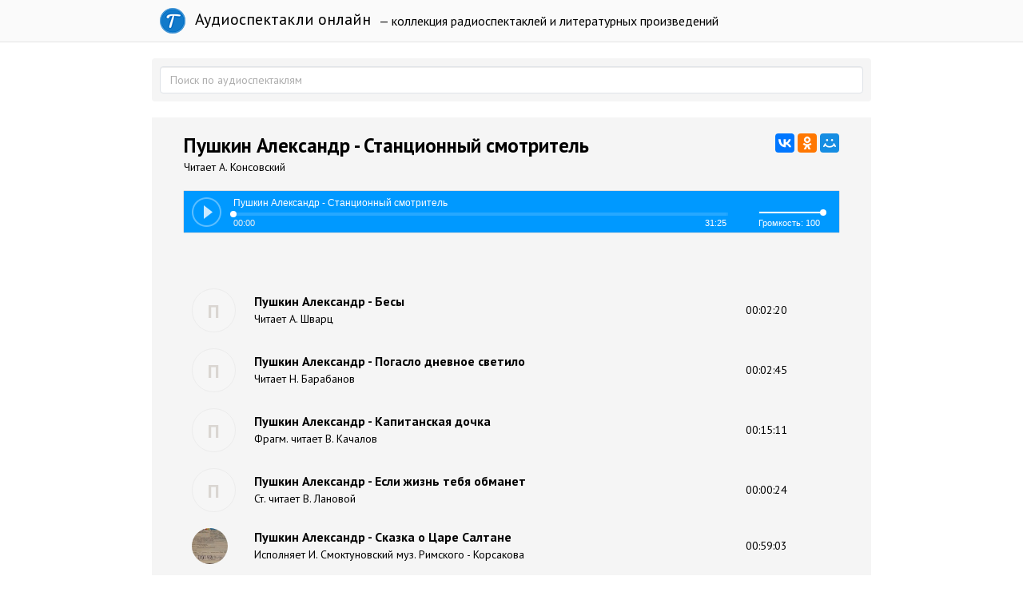

--- FILE ---
content_type: text/html; charset=utf-8
request_url: https://teatr.audio/pushkin-aleksandr-stancionnyi-smotritel
body_size: 7258
content:
<!doctype html>

<!--[if lt IE 7]> <html class="no-js ie6 oldie" lang="ru"> <![endif]-->
<!--[if IE 7]>    <html class="no-js ie7 oldie" lang="ru"> <![endif]-->
<!--[if IE 8]>    <html class="no-js ie8 oldie" lang="ru"> <![endif]-->
<!--[if gt IE 8]><!--> <html class="no-js" lang="ru"> <!--<![endif]-->

<head>
	
	
	<meta charset="utf-8">
	<meta http-equiv="X-UA-Compatible" content="IE=edge,chrome=1">
	<meta name="viewport" content="width=device-width, maximum-scale=1.0">
	
	<title>Пушкин Александр - Станционный смотритель. Слушать онлайн</title>
	
	<meta name="description" content="">
	<meta name="keywords" content="">
	
			<meta property="og:title" content="Пушкин Александр -  Станционный смотритель"/>
		<meta property="og:url" content="https://teatr.audio/pushkin-aleksandr-stancionnyi-smotritel"/>
				<meta property="og:description" content=""/>
		<meta property="og:site_name" content="Аудиоспектакли онлайн"/>
		<meta property="og:type" content="article"/>
		<meta name="twitter:card" content="summary">
		
	<link rel='stylesheet' type='text/css' href='https://teatr.audio/templates/cache/developer-kit/da5a0d827f89b882684e9d53ee5d8df7.css' />

	
	<link href='https://fonts.googleapis.com/css?family=PT+Sans:400,700&subset=latin,cyrillic' rel='stylesheet' type='text/css'>
	
	<link href="https://teatr.audio/templates/skin/developer-kit/images/favicon.ico?v2" rel="shortcut icon" />
	<link rel="search" type="application/opensearchdescription+xml" href="https://teatr.audio/search/opensearch/" title="Аудиоспектакли онлайн" />
	
	
			<link rel="alternate" type="application/rss+xml" href="https://teatr.audio/rss/comments/26823/" title="Пушкин Александр -  Станционный смотритель">
	
			<link rel="canonical" href="https://teatr.audio/pushkin-aleksandr-stancionnyi-smotritel" />
		
		
	
	<script type="text/javascript">
		var DIR_WEB_ROOT 			= 'https://teatr.audio';
		var DIR_STATIC_SKIN 		= 'https://teatr.audio/templates/skin/developer-kit';
		var DIR_ROOT_ENGINE_LIB 	= 'https://teatr.audio/engine/lib';
		var LIVESTREET_SECURITY_KEY = 'c0026956a5bebe07be8ac29982c8a881';
		var SESSION_ID				= '274elt1oa1jm2p5ennm6vuoh87';
		var BLOG_USE_TINYMCE		= '';
		
		var TINYMCE_LANG = 'en';
					TINYMCE_LANG = 'ru';
		
		var aRouter = new Array();
					aRouter['error'] = 'https://teatr.audio/error/';
					aRouter['blog'] = 'https://teatr.audio/letter/';
					aRouter['index'] = 'https://teatr.audio/index/';
					aRouter['topic'] = 'https://teatr.audio/book/';
					aRouter['login'] = 'https://teatr.audio/login/';
					aRouter['settings'] = 'https://teatr.audio/settings/';
					aRouter['author'] = 'https://teatr.audio/author/';
					aRouter['performer'] = 'https://teatr.audio/performer/';
					aRouter['performers'] = 'https://teatr.audio/performers/';
					aRouter['rss'] = 'https://teatr.audio/rss/';
					aRouter['blogs'] = 'https://teatr.audio/letters/';
					aRouter['search'] = 'https://teatr.audio/search/';
					aRouter['admin'] = 'https://teatr.audio/admin/';
					aRouter['ajax'] = 'https://teatr.audio/ajax/';
					aRouter['mainpreview'] = 'https://teatr.audio/mainpreview/';
					aRouter['delayedpost'] = 'https://teatr.audio/delayedpost/';
					aRouter['content'] = 'https://teatr.audio/content/';
					aRouter['sitemap'] = 'https://teatr.audio/sitemap/';
			</script>
	
	
	<script type='text/javascript' src='https://teatr.audio/templates/cache/developer-kit/b0706e686c76540cd99ac985cb5ff89c.js'></script>
<!--[if lt IE 9]><script type='text/javascript' src='https://teatr.audio/engine/lib/external/html5shiv.js'></script><![endif]-->

	
			
		<script type="text/javascript" src="//vk.com/js/api/openapi.js?116"></script>
		<script type="text/javascript">
		  VK.init({apiId: 5033744, onlyWidgets: true});
		</script>
		
		
	
	<script type="text/javascript">
		var tinyMCE = false;
		ls.lang.load({"blog_join":"\u043f\u043e\u0434\u043f\u0438\u0441\u0430\u0442\u044c\u0441\u044f","blog_leave":"\u043e\u0442\u043f\u0438\u0441\u0430\u0442\u044c\u0441\u044f"});
		ls.registry.set('comment_max_tree',7);
		ls.registry.set('block_stream_show_tip',true);
	</script>
	
	
	
	
	<!--[if lt IE 9]>
		<script src="https://teatr.audio/templates/skin/developer-kit/js/html5shiv.js"></script>
		<script src="https://teatr.audio/templates/skin/developer-kit/js/respond.min.js"></script>
	<![endif]-->
	
	<!--[if IE 7]>
		<link rel="stylesheet" href="https://teatr.audio/templates/skin/developer-kit/themes/default/icons/css/fontello-ie7.css">
	<![endif]-->
	<script>
		function toggleCodes(on) {
			var obj = document.getElementById('icons');
			if (on) {
				obj.className += ' codesOn';
			} else {
				obj.className = obj.className.replace(' codesOn', '');
			}
		}
	</script>

			<script>window.yaContextCb=window.yaContextCb||[]</script>
		<script src="https://yandex.ru/ads/system/context.js" async></script>
	
	
	</head>



	
	
	









<body class=" ls-user-role-guest ls-user-role-not-admin full-width body-padding-static-top list">
	

	<script>
		window.yaContextCb.push(()=>{
			Ya.Context.AdvManager.render({
				"blockId": "R-A-2600442-4",
				"type": "fullscreen",
				"platform": "touch"
			})
		})
		</script>

	<script>
		window.yaContextCb.push(()=>{
			Ya.Context.AdvManager.render({
				"blockId": "R-A-2600442-3",
				"type": "floorAd",
				"platform": "touch"
			})
		})
		</script>
			
				<div class="modal fade in modal-login" id="window_login_form">
		<div class="modal-dialog">
			<div class="modal-content">
	
				<header class="modal-header">
					<button type="button" class="close jqmClose" data-dismiss="modal" aria-hidden="true">&times;</button>
					<h4 class="modal-title">Авторизация</h4>
				</header>
		
				<script type="text/javascript">
					jQuery(function($){
						$('#popup-login-form').bind('submit',function(){
							ls.user.login('popup-login-form');
							return false;
						});
						$('#popup-login-form-submit').attr('disabled',false);
					});
				</script>
		
				<div class="modal-body">
					<ul class="nav nav-tabs">
						<li class="active js-block-popup-login-item" data-type="login"><a href="#">Войти</a></li>
													<li class="js-block-popup-login-item" data-type="registration"><a href="#">Регистрация</a></li>
												<li class="js-block-popup-login-item" data-type="reminder"><a href="#">Восстановление пароля</a></li>
					</ul>
					<br />
					
					<div class="tab-content js-block-popup-login-content" data-type="login">
						
						
						<form action="https://teatr.audio/login/" method="post" id="popup-login-form">
							
							
							<div class="form-group">
								<label for="popup-login">Логин или эл. почта</label>
								<input type="text" name="login" id="popup-login" class="form-control">
							</div>
							
							<div class="form-group">
								<label for="popup-password">Пароль</label>
								<input type="password" name="password" id="popup-password" class="form-control">
								<p class="help-block"><small class="text-danger validate-error-hide validate-error-login"></small></p>
							</div>
							
							<div class="checkbox">
								<label>
									<input type="checkbox" name="remember" checked> Запомнить меня
								</label>
							</div>
							
							
							
							<input type="hidden" name="return-path" value="https://teatr.audio/pushkin-aleksandr-stancionnyi-smotritel">
							<button type="submit" name="submit_login" class="btn btn-success" id="popup-login-form-submit" disabled="disabled">Войти</button>
						
						</form>
						
						
					</div>


											<div data-type="registration" class="tab-content js-block-popup-login-content" style="display:none;">
							<script type="text/javascript">
								jQuery(document).ready(function($){
									$('#popup-registration-form').find('input.js-ajax-validate').blur(function(e){
										var aParams={ };
										if ($(e.target).attr('name')=='password_confirm') {
											aParams['password']=$('#popup-registration-user-password').val();
										}
										if ($(e.target).attr('name')=='password') {
											aParams['password']=$('#popup-registration-user-password').val();
											if ($('#popup-registration-user-password-confirm').val()) {
												ls.user.validateRegistrationField('password_confirm',$('#popup-registration-user-password-confirm').val(),$('#popup-registration-form'),{ 'password': $(e.target).val() });
											}
										}
										ls.user.validateRegistrationField($(e.target).attr('name'),$(e.target).val(),$('#popup-registration-form'),aParams);
									});
									$('#popup-registration-form').bind('submit',function(){
										ls.user.registration('popup-registration-form');
										return false;
									});
									$('#popup-registration-form-submit').attr('disabled',false);
								});
							</script>

							
							<form action="https://teatr.audio/registration/" method="post" id="popup-registration-form">
								
					
								<div class="form-group">
									<label for="popup-registration-login">Логин</label>
									<span class="glyphicon glyphicon-question-sign text-muted js-tip-help" title="Может состоять только из букв (A-Z a-z), цифр (0-9). Знак подчеркивания (_) лучше не использовать. Длина логина не может быть меньше 3 и больше 30 символов."></span>
									<span class="glyphicon glyphicon-ok text-success validate-ok-field-login" style="display: none"></span>
									<input type="text" name="login" id="popup-registration-login" value="" class="form-control js-ajax-validate" />
									<p class="help-block"><small class="text-danger validate-error-hide validate-error-field-login"></small></p>
								</div>
					
								<div class="form-group">
									<label for="popup-registration-mail">E-mail</label>
									<span class="glyphicon glyphicon-question-sign text-muted js-tip-help" title="Для проверки регистрации и в целях безопасности нам нужен адрес вашей электропочты."></span>
									<span class="glyphicon glyphicon-ok text-success validate-ok-field-mail" style="display: none"></span>
									<input type="text" name="mail" id="popup-registration-mail" value="" class="form-control js-ajax-validate" />
									<p class="help-block"><small class="text-danger validate-error-hide validate-error-field-mail"></small></p>
								</div>
					
								<div class="form-group">
									<label for="popup-registration-user-password">Пароль</label>
									<span class="glyphicon glyphicon-question-sign text-muted js-tip-help" title="Должен содержать не менее 5 символов и не может совпадать с логином. Не используйте простые пароли, будьте разумны."></span>
									<span class="glyphicon glyphicon-ok text-success validate-ok-field-password" style="display: none"></span>
									<input type="password" name="password" id="popup-registration-user-password" value="" class="form-control js-ajax-validate" />
									<p class="help-block"><small class="text-danger validate-error-hide validate-error-field-password"></small></p>
								</div>
					
								<div class="form-group">
									<label for="popup-registration-user-password-confirm">Повторите пароль</label>
									<span class="glyphicon glyphicon-ok text-success validate-ok-field-password_confirm" style="display: none"></span>
									<input type="password" value="" id="popup-registration-user-password-confirm" name="password_confirm" class="form-control js-ajax-validate" />
									<p class="help-block"><small class="text-danger validate-error-hide validate-error-field-password_confirm"></small></p>
								</div>

								
									<div class="form-group">
										<label for="popup-registration-captcha" class="captcha">Введите цифры и буквы</label>
										<img src="https://teatr.audio/engine/lib/external/kcaptcha/index.php?PHPSESSID=274elt1oa1jm2p5ennm6vuoh87" 
											onclick="this.src='https://teatr.audio/engine/lib/external/kcaptcha/index.php?PHPSESSID=274elt1oa1jm2p5ennm6vuoh87&n='+Math.random();"
											class="captcha-image" />
										<input type="text" name="captcha" id="popup-registration-captcha" value="" maxlength="3" class="form-control captcha-input js-ajax-validate" />
										<p class="help-block"><small class="text-danger validate-error-hide validate-error-field-captcha"></small></p>
									</div>
								
					
								
					
								<input type="hidden" name="return-path" value="https://teatr.audio/pushkin-aleksandr-stancionnyi-smotritel">
								<button type="submit" name="submit_register" class="btn btn-success" id="popup-registration-form-submit" disabled="disabled">Зарегистрироваться</button>
								
							</form>
							
						</div>
								
			
					<div data-type="reminder" class="tab-content js-block-popup-login-content" style="display:none;">
						<script type="text/javascript">
							jQuery(document).ready(function($){
								$('#popup-reminder-form').bind('submit',function(){
									ls.user.reminder('popup-reminder-form');
									return false;
								});
								$('#popup-reminder-form-submit').attr('disabled',false);
							});
						</script>
						
						<form action="https://teatr.audio/login/reminder/" method="POST" id="popup-reminder-form">
						
							<div class="form-group">
								<label for="popup-reminder-mail">Ваш e-mail</label>
								<input type="text" name="mail" id="popup-reminder-mail" class="form-control" />
								<p class="help-block"><small class="text-danger validate-error-hide validate-error-reminder"></small></p>
							</div>
					
							<button type="submit" name="submit_reminder" class="btn btn-success" id="popup-reminder-form-submit" disabled="disabled">Получить ссылку на изменение пароля</button>
							
						</form>
					</div>
				</div>
			
			</div><!-- /.modal-content -->
		</div><!-- /.modal-dialog -->
	</div><!-- /.modal -->

		
	<div id="page-wrapper">
		<header id="header" role="banner">
	
	
	
	<nav class="navbar navbar-inverse navbar-static-top" role="navigation">
		<div class="container">
				
			<div class="navbar-header">

				<h1 class="site-name">
					<a class="navbar-brand" href="https://teatr.audio">
						<div class="logoT"></div>
						Аудиоспектакли онлайн
					</a>
				</h1>
				
			</div>
			
			<div class="navbar-menu ">
			— коллекция радиоспектаклей и литературных произведений
			</div>
			
			

		
		</div>
	</nav>
	
	
		
	
	
	
</header>

		
		
		
		
		<section id="wrapper" class="">
			<div id="container" class="container ">
			
				
				<form action="https://teatr.audio/search/" class="navbar-search search-item " style="margin-bottom:10px; padding: 10px;">
					<input type="text" placeholder="Поиск по аудиоспектаклям" maxlength="255" name="q" class="form-control">
					
									</form>
							
				
				<div class="row">

					
					<div id="content-wrapper" role="main" 
						class="сol-md-12 content"
						>
						
						
							

	
						
						
						


		<div style="text-align: center; margin: 10px 0;">	
	 
		<div id="yandex_rtb_R-A-2600442-1"></div>
		<script>
			window.yaContextCb.push(()=>{
				Ya.Context.AdvManager.render({
					"blockId": "R-A-2600442-1",
					"renderTo": "yandex_rtb_R-A-2600442-1"
				})
			})
			</script>
	</div>

<div class="audio-content">

		
			
	<div id="audios" class="audio-page">
		
				
				<div class="audio-title"> 		
					<script src="//yastatic.net/es5-shims/0.0.2/es5-shims.min.js"></script>
					<script src="//yastatic.net/share2/share.js"></script>
					<div class="ya-share2" data-services="vkontakte,facebook,odnoklassniki,moimir,gplus" data-counter="" style="float: right;"></div>	
					<h1>Пушкин Александр -  Станционный смотритель</h1>				
					<div class="audio-info">Читает А. Консовский
					
										
					</div>
					
				</div>
		
				<div id="uniquePlayer-1" class="webPlayer light audioPlayer" style="display: block; margin: 20px 0;">
		                <div id="uniqueContainer-1" class="videoPlayer"></div>
		                <div style="display:none;" class="playerData">
		                
		                </div>
		            </div>
		
		
				<script type="text/javascript">
					$(document).ready(function() {
						$('.webPlayer').videoPlayer({
							name: 'Пушкин Александр -  Станционный смотритель',
							media: {
								mp3: 'https://teatr.audio/static/П/Пушкин А -  Станционный смотритель (чит. А. Консовский).mp3'
							},
						});
					});
				</script>
				<div style="text-align: center;">	
				
				
				</div>
		
		
				
			
			<div class="text" style="margin-top: 15px;">				
								
			</div>
			

			<div id="vk_comments" style="padding: 10px 0;"></div>
			
				<script type="text/javascript">
				VK.Widgets.Comments("vk_comments", {limit: 10});
				</script>
			
			
		
	<table class="item-table">
	<tbody>	
				<tr data-url="https://teatr.audio/pushkin-aleksandr-besy_4" class="audio-item">
			<td class="audio-image"> 
				<a href="https://teatr.audio/pushkin-aleksandr-besy_4">
									<div class="image-l"><span>П</span></div>
				</a>
			</td>
			
			<td class="audio-title"> 
				<a href="https://teatr.audio/pushkin-aleksandr-besy_4"><h5>Пушкин Александр - Бесы</h5>
				<div class="audio-info">Читает А. Шварц</div>		
				</a>
			</td>
			
			<td class="audio-duration"> 
				<a href="https://teatr.audio/pushkin-aleksandr-besy_4">00:02:20</a>
			</td>
		</tr>		
				<tr data-url="https://teatr.audio/pushkin-aleksandr-pogaslo-dnevnoe-svetilo_4" class="audio-item">
			<td class="audio-image"> 
				<a href="https://teatr.audio/pushkin-aleksandr-pogaslo-dnevnoe-svetilo_4">
									<div class="image-l"><span>П</span></div>
				</a>
			</td>
			
			<td class="audio-title"> 
				<a href="https://teatr.audio/pushkin-aleksandr-pogaslo-dnevnoe-svetilo_4"><h5>Пушкин Александр - Погасло дневное светило</h5>
				<div class="audio-info">Читает Н. Барабанов</div>		
				</a>
			</td>
			
			<td class="audio-duration"> 
				<a href="https://teatr.audio/pushkin-aleksandr-pogaslo-dnevnoe-svetilo_4">00:02:45</a>
			</td>
		</tr>		
				<tr data-url="https://teatr.audio/pushkin-aleksandr-kapitanskaya-dochka_4" class="audio-item">
			<td class="audio-image"> 
				<a href="https://teatr.audio/pushkin-aleksandr-kapitanskaya-dochka_4">
									<div class="image-l"><span>П</span></div>
				</a>
			</td>
			
			<td class="audio-title"> 
				<a href="https://teatr.audio/pushkin-aleksandr-kapitanskaya-dochka_4"><h5>Пушкин Александр - Капитанская дочка</h5>
				<div class="audio-info">Фрагм. читает В. Качалов</div>		
				</a>
			</td>
			
			<td class="audio-duration"> 
				<a href="https://teatr.audio/pushkin-aleksandr-kapitanskaya-dochka_4">00:15:11</a>
			</td>
		</tr>		
				<tr data-url="https://teatr.audio/pushkin-aleksandr-esli-zhizn-tebya-obmanet_2" class="audio-item">
			<td class="audio-image"> 
				<a href="https://teatr.audio/pushkin-aleksandr-esli-zhizn-tebya-obmanet_2">
									<div class="image-l"><span>П</span></div>
				</a>
			</td>
			
			<td class="audio-title"> 
				<a href="https://teatr.audio/pushkin-aleksandr-esli-zhizn-tebya-obmanet_2"><h5>Пушкин Александр - Если жизнь тебя обманет</h5>
				<div class="audio-info">Ст. читает В. Лановой</div>		
				</a>
			</td>
			
			<td class="audio-duration"> 
				<a href="https://teatr.audio/pushkin-aleksandr-esli-zhizn-tebya-obmanet_2">00:00:24</a>
			</td>
		</tr>		
				<tr data-url="https://teatr.audio/pushkin-aleksandr-skazka-o-care-saltane_2" class="audio-item">
			<td class="audio-image"> 
				<a href="https://teatr.audio/pushkin-aleksandr-skazka-o-care-saltane_2">
									<img src="https://teatr.audio/uploads/topics/preview/00/02/71/82/c288f7b126_60crop.jpg">
				</a>
			</td>
			
			<td class="audio-title"> 
				<a href="https://teatr.audio/pushkin-aleksandr-skazka-o-care-saltane_2"><h5>Пушкин Александр - Сказка о Царе Салтане</h5>
				<div class="audio-info">Исполняет И. Смоктуновский муз. Римского - Корсакова</div>		
				</a>
			</td>
			
			<td class="audio-duration"> 
				<a href="https://teatr.audio/pushkin-aleksandr-skazka-o-care-saltane_2">00:59:03</a>
			</td>
		</tr>		
				<tr data-url="https://teatr.audio/pushkin-aleksandr-9-oktyabrya-1825-g" class="audio-item">
			<td class="audio-image"> 
				<a href="https://teatr.audio/pushkin-aleksandr-9-oktyabrya-1825-g">
									<div class="image-l"><span>П</span></div>
				</a>
			</td>
			
			<td class="audio-title"> 
				<a href="https://teatr.audio/pushkin-aleksandr-9-oktyabrya-1825-g"><h5>Пушкин Александр -! 9 октября 1825 г</h5>
				<div class="audio-info">Читает О. Ефремов</div>		
				</a>
			</td>
			
			<td class="audio-duration"> 
				<a href="https://teatr.audio/pushkin-aleksandr-9-oktyabrya-1825-g">00:10:17</a>
			</td>
		</tr>		
				<tr data-url="https://teatr.audio/pushkin-aleksandr-evgenii-onegin_13" class="audio-item">
			<td class="audio-image"> 
				<a href="https://teatr.audio/pushkin-aleksandr-evgenii-onegin_13">
									<div class="image-l"><span>П</span></div>
				</a>
			</td>
			
			<td class="audio-title"> 
				<a href="https://teatr.audio/pushkin-aleksandr-evgenii-onegin_13"><h5>Пушкин Александр - Евгений Онегин</h5>
				<div class="audio-info">Роман в стихах. Чит. Я. Смоленский в 3 частях ч. 1</div>		
				</a>
			</td>
			
			<td class="audio-duration"> 
				<a href="https://teatr.audio/pushkin-aleksandr-evgenii-onegin_13">01:44:52</a>
			</td>
		</tr>		
				<tr data-url="https://teatr.audio/pushkin-aleksandr-nyane" class="audio-item">
			<td class="audio-image"> 
				<a href="https://teatr.audio/pushkin-aleksandr-nyane">
									<div class="image-l"><span>П</span></div>
				</a>
			</td>
			
			<td class="audio-title"> 
				<a href="https://teatr.audio/pushkin-aleksandr-nyane"><h5>Пушкин Александр - Няне</h5>
				<div class="audio-info">Читает Я. Смоленский</div>		
				</a>
			</td>
			
			<td class="audio-duration"> 
				<a href="https://teatr.audio/pushkin-aleksandr-nyane">00:00:53</a>
			</td>
		</tr>		
				<tr data-url="https://teatr.audio/pushkin-aleksandr-kapitanskaya-dochka" class="audio-item">
			<td class="audio-image"> 
				<a href="https://teatr.audio/pushkin-aleksandr-kapitanskaya-dochka">
									<div class="image-l"><span>П</span></div>
				</a>
			</td>
			
			<td class="audio-title"> 
				<a href="https://teatr.audio/pushkin-aleksandr-kapitanskaya-dochka"><h5>Пушкин Александр - Капитанская дочка</h5>
				<div class="audio-info">В рол. А. Абдулов, Л. Филатов, Л. Дуров, В. Самойлов</div>		
				</a>
			</td>
			
			<td class="audio-duration"> 
				<a href="https://teatr.audio/pushkin-aleksandr-kapitanskaya-dochka">02:29:51</a>
			</td>
		</tr>		
				<tr data-url="https://teatr.audio/pushkin-aleksandr-kapitanskaya-dochka_6" class="audio-item">
			<td class="audio-image"> 
				<a href="https://teatr.audio/pushkin-aleksandr-kapitanskaya-dochka_6">
									<div class="image-l"><span>П</span></div>
				</a>
			</td>
			
			<td class="audio-title"> 
				<a href="https://teatr.audio/pushkin-aleksandr-kapitanskaya-dochka_6"><h5>Пушкин Александр - Капитанская дочка</h5>
				<div class="audio-info">Читает И. Смоктуновский 2-я часть из 2-х 1978-79</div>		
				</a>
			</td>
			
			<td class="audio-duration"> 
				<a href="https://teatr.audio/pushkin-aleksandr-kapitanskaya-dochka_6">01:49:25</a>
			</td>
		</tr>		
			</tbody>	
	</table>	
		
	
	<div style="text-align: center; margin-top: 25px;">	
					<div id="yandex_rtb_R-A-2600442-2"></div>
			<script>
			window.yaContextCb.push(()=>{
				Ya.Context.AdvManager.render({
					"blockId": "R-A-2600442-2",
					"renderTo": "yandex_rtb_R-A-2600442-2"
				})
			})
			</script>
							
	</div>
	
	</div>

</div>









						
					</div> <!-- /content -->


				</div> <!-- /row -->
			</div> <!-- /container -->
		</section> <!-- /wrapper -->


		<footer id="footer" class="footer-dark">
			



			<div class="footer-center">
				<div class="container">
					<div class="row">
						<div class="col-md-12 col-lg-6 project-info">
							<h5>
								Аудиоспектакли
							</h5>
						</div>
					</div>

					
				</div>
			</div>


		</footer>
		
<script type="text/javascript">!function(e,t,a){(t[a]=t[a]||[]).push(function(){try{t.yaCounter31441563=new Ya.Metrika({id:31441563,clickmap:!0,trackLinks:!0,accurateTrackBounce:!0})}catch(e){}});var c=e.getElementsByTagName("script")[0],n=e.createElement("script"),r=function(){c.parentNode.insertBefore(n,c)};n.type="text/javascript",n.async=!0,n.src="https://cdn.jsdelivr.net/npm/yandex-metrica-watch/watch.js","[object Opera]"==t.opera?e.addEventListener("DOMContentLoaded",r,!1):r()}(document,window,"yandex_metrika_callbacks");</script>

<noscript><div><img src="https://mc.yandex.ru/watch/31441563" style="position:absolute; left:-9999px;" alt="" /></div></noscript>







		<aside class="toolbar hidden-xs">
	

					
					
							
					<section class="toolbar-scrollup" id="toolbar_scrollup">
	<a href="#" onclick="return ls.toolbar.up.goUp();" title="Вверх" class="toolbar-topic-prev"><span class="glyphicon glyphicon-chevron-up"></span></a>
</section>

			
</aside>


		
						</script>
		
	</div> <!-- /page-wrapper -->

</body>
</html>

